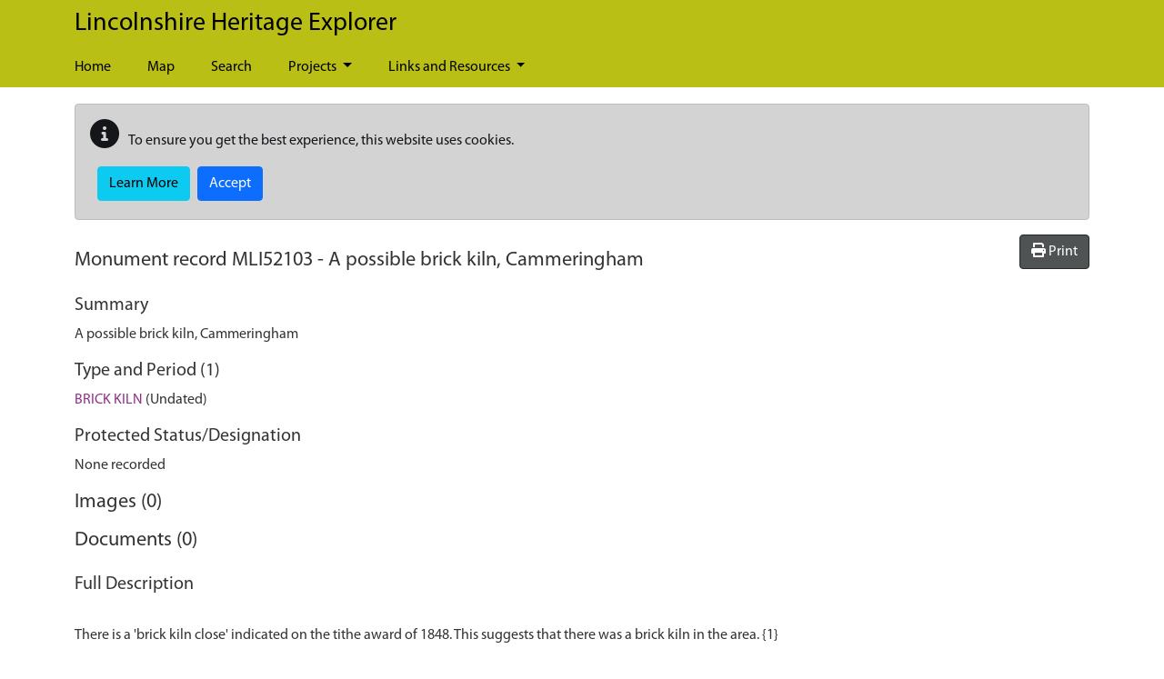

--- FILE ---
content_type: text/html; charset=utf-8
request_url: https://heritage-explorer.lincolnshire.gov.uk/Monument/MLI52103
body_size: 8891
content:
<!DOCTYPE html>
<html lang="en-gb">

<head>
    <meta charset="utf-8" />
    <meta name="viewport" content="width=device-width, initial-scale=1, shrink-to-fit=no">
    <title>MLI52103 - A possible brick kiln, Cammeringham - Lincolnshire Heritage Explorer</title>

    <link rel="apple-touch-icon" sizes="180x180" href="/apple-touch-icon.png">
    <link rel="icon" type="image/png" sizes="32x32" href="/favicon-32x32.png">
    <link rel="icon" type="image/png" sizes="16x16" href="/favicon-16x16.png">
    <link rel="manifest" href="/manifest.json">
    <link rel="mask-icon" href="/safari-pinned-tab.svg" color="#5bbad5">
    <meta name="msapplication-TileColor" content="#6d3465">
    <meta name="theme-color" content="#ffffff">

    
        <meta name="description" content="A possible brick kiln, Cammeringham" />
        <meta property="og:title" content="MLI52103 - A possible brick kiln, Cammeringham">
        <meta property="og:type" content="article">
        <meta property="og:url" content="https://heritage-explorer.lincolnshire.gov.uk/Monument/MLI52103">
        <meta property="og:description" content="A possible brick kiln, Cammeringham" />
    
       
    <link rel="preload" href="/Lincolnshire/webfonts/Myriad-Pro-Regular.ttf" as="font" crossorigin="anonymous" />

    
    
        <link type="text/css" href="/css/style.min.css" href="/css/style.min.css" />
        <link rel="stylesheet" href="/Lincolnshire/css/style.min.css?v=k_JW8nuO2yAbSJbAA71r9nfKIBHuLMIFtAGl4WRf8ic" />
    

    <link rel="stylesheet" href="/css/ol.css?v=UYX34NNdd82hq-eFgm_Z4GwBve-qp15WGN5eLCsvGlo" />
    <link rel="stylesheet" href="/css/bootstrap-slider.min.css?v=x9FjdB9CRxCPpKPBh5HypfC5dUwwSilBeqPJ56kVQ8Q" />
    <link rel="stylesheet" href="/css/ol-contextmenu.css?v=IBWaHMHcbEcHeQ34EfHxkIH3UD3PAV9M5WmiaEKFanI" />

    

    
<!-- Start Analytics.GA4 Tag Helper -->
<!-- Google tag (gtag.js) -->
<script async src="https://www.googletagmanager.com/gtag/js?id=G-6LKR1KZBSJ"></script>
<script>
window.dataLayer = window.dataLayer || [];
function gtag(){dataLayer.push(arguments);}
gtag('js', new Date());
gtag('set', 'page_location', '/Monument/MLI52103');
gtag('set', 'page_referrer', '');
gtag('config', 'G-6LKR1KZBSJ', { });
</script>
<!-- End Analytics.GA4 Tag Helper -->

    <base href="/Monument/MLI52103" />
</head>

<body class="d-flex flex-column">
    <div class="flexcontent">

        <header class="container-fluid p-0">

            <a id="skippy" class="sr-only sr-only-focusable" href="#content">
                <div class="container">
                    <span class="skiplink-text">Skip to main content</span>
                </div>
            </a>

            <div id="header-container">
                <div class="container">
                    <nav class="navbar navbar-expand-lg navbar-dark bg-transparent">
                        <div class="w-100 d-flex align-items-center justify-content-between">
                            <a href="/" class="navbar-brand">
                                Lincolnshire Heritage Explorer

                            </a>
                            <button class="navbar-toggler ms-2 mt-2 mb-2" type="button" data-bs-toggle="collapse" data-bs-target="#navbarNavDropdown" aria-controls="navbarNavDropdown" aria-expanded="false" aria-label="Toggle navigation">
                                <span class="navbar-toggler-icon"></span>
                            </button>
                        </div>
                    </nav>
                    <nav class="navbar navbar-expand-lg navbar-dark bg-dark bg-transparent">
                        <div class="collapse navbar-collapse flex-grow-0" id="navbarNavDropdown">
                            
<ul class="navbar-nav me-auto">
    
    <li class='nav-item'><a class="nav-link" href="/">Home</a></li>

                <li class='nav-item'><a class="nav-link" href="/map">Map</a></li>
                <li class='nav-item'><a class="nav-link" href="/search">Search</a></li>
                <li class='nav-item dropdown'>
                    <a class="nav-link dropdown-toggle" id="dropdown-b85d24d4-ed76-46c0-b0b8-89f2041f81e5" aria-haspopup="true" aria-expanded="false" href="/projects-3">Projects </a>
                     <ul class="dropdown-menu" aria-labelledby="dropdown-b85d24d4-ed76-46c0-b0b8-89f2041f81e5">
            <li role="menuitem" aria-haspopup="menu" class='dropdown '>
                <a class="dropdown-item dropdown-toggle" href="/lincolnshire-extensive-urban-survey">Lincolnshire Extensive Urban Survey </a>
                 <ul class="dropdown-menu" aria-labelledby="dropdown-e1977d28-7bf2-4e02-83dc-56450164e67d">
            <li role="menuitem" class=''><a class="dropdown-item" href="/lincolnshire-extensive-urban-survey-towns-and-reports">EUS Towns and Reports</a></li>
</ul>
   
            </li>
            <li role="menuitem" class=''><a class="dropdown-item" href="/education-resources">Education Resources</a></li>
            <li role="menuitem" aria-haspopup="menu" class='dropdown '>
                <a class="dropdown-item dropdown-toggle" href="/pop-up-museums">Pop Up Museums </a>
                 <ul class="dropdown-menu" aria-labelledby="dropdown-0a1407cd-249a-4b7e-bfd7-7612b4b9c9a8">
            <li role="menuitem" class=''><a class="dropdown-item" href="/holbeach-memory-lane">Holbeach Memory Lane</a></li>
            <li role="menuitem" class=''><a class="dropdown-item" href="/wragby-where-five-roads-meet">Wragby Museum: Where Five Roads Meet</a></li>
</ul>
   
            </li>
            <li role="menuitem" class=''><a class="dropdown-item" href="/values-of-heritage-">Values of Heritage </a></li>
            <li role="menuitem" aria-haspopup="menu" class='dropdown '>
                <a class="dropdown-item dropdown-toggle" href="/old-bolingbroke-through-our-eyes-and-imaginations">Old Bolingbroke: Through our Eyes and Imaginations </a>
                 <ul class="dropdown-menu" aria-labelledby="dropdown-b477bce4-ab8e-4255-9a9a-b8724753ed19">
            <li role="menuitem" class=''><a class="dropdown-item" href="/the-ballad-of-bolingbroke">The Ballad of Bolingbroke</a></li>
            <li role="menuitem" class=''><a class="dropdown-item" href="/about-the-project">About the Project</a></li>
            <li role="menuitem" class=''><a class="dropdown-item" href="/old-bolingbroke-through-our-imaginations">Old Bolingbroke: Through Our Imaginations</a></li>
            <li role="menuitem" class=''><a class="dropdown-item" href="/the-exhibition">The Exhibition</a></li>
            <li role="menuitem" class=''><a class="dropdown-item" href="/old-bolingbroke-through-our-eyes">Old Bolingbroke: Through Our Eyes</a></li>
</ul>
   
            </li>
            <li role="menuitem" class=''><a class="dropdown-item" href="/culture-and-nature-for-wellbeing">Culture and Nature for Wellbeing</a></li>
</ul>

                </li>
                <li class='nav-item dropdown'>
                    <a class="nav-link dropdown-toggle" id="dropdown-6b25de2b-82c8-4af8-9bec-0a0fc25a828c" aria-haspopup="true" aria-expanded="false" href="/links-and-resources">Links and Resources </a>
                     <ul class="dropdown-menu" aria-labelledby="dropdown-6b25de2b-82c8-4af8-9bec-0a0fc25a828c">
            <li role="menuitem" class=''><a class="dropdown-item" href="/useful-links">Useful Links</a></li>
            <li role="menuitem" aria-haspopup="menu" class='dropdown '>
                <a class="dropdown-item dropdown-toggle" href="/heritage-trails-1">Heritage Trails </a>
                 <ul class="dropdown-menu" aria-labelledby="dropdown-6c7ba1c7-25a1-4afb-b85d-0869159f7e1d">
            <li role="menuitem" aria-haspopup="menu" class='dropdown '>
                <a class="dropdown-item dropdown-toggle" href="/viking-way-shorts">Viking Way Shorts </a>
                 <ul class="dropdown-menu" aria-labelledby="dropdown-2686bed5-af0d-4f65-8845-25bf8742119d">
            <li role="menuitem" class=''><a class="dropdown-item" href="/viking-way-shorts-tealby-walk">Viking Way Shorts - Tealby Walk</a></li>
            <li role="menuitem" class=''><a class="dropdown-item" href="/viking-way-shorts-donington-on-bain-walk">Viking Way Shorts - Donington on Bain Walk</a></li>
</ul>
   
            </li>
            <li role="menuitem" class=''><a class="dropdown-item" href="/memories-and-memorials">Memories and Memorials Trails</a></li>
            <li role="menuitem" aria-haspopup="menu" class='dropdown '>
                <a class="dropdown-item dropdown-toggle" href="/walks-by-districts-and-area">Walks by Districts and Area </a>
                 <ul class="dropdown-menu" aria-labelledby="dropdown-c51c5837-2938-4133-a804-c7c99471cf94">
            <li role="menuitem" class=''><a class="dropdown-item" href="/wolds-walks">Wolds Walks</a></li>
            <li role="menuitem" class=''><a class="dropdown-item" href="/lincoln-walks">Lincoln Walks</a></li>
            <li role="menuitem" class=''><a class="dropdown-item" href="/boston-walks">Boston Walks</a></li>
            <li role="menuitem" class=''><a class="dropdown-item" href="/west-lindsey-walks">West Lindsey Walks</a></li>
            <li role="menuitem" class=''><a class="dropdown-item" href="/east-lindsey-walks">East Lindsey Walks</a></li>
            <li role="menuitem" class=''><a class="dropdown-item" href="/north-kesteven-walks">North Kesteven Walks</a></li>
            <li role="menuitem" class=''><a class="dropdown-item" href="/south-kesteven-walks">South Kesteven Walks</a></li>
            <li role="menuitem" class=''><a class="dropdown-item" href="/south-holland-walks">South Holland Walks</a></li>
</ul>
   
            </li>
            <li role="menuitem" aria-haspopup="menu" class='dropdown '>
                <a class="dropdown-item dropdown-toggle" href="/inns-on-the-edge-trails">Inns on the Edge Trails </a>
                 <ul class="dropdown-menu" aria-labelledby="dropdown-118f54d5-a6cd-4c5b-930f-957d178cb7b6">
            <li role="menuitem" class=''><a class="dropdown-item" href="/chapel-st-leonards">Chapel St Leonards</a></li>
            <li role="menuitem" class=''><a class="dropdown-item" href="/mumby-to-hogsthorpe">Mumby to Hogsthorpe</a></li>
</ul>
   
            </li>
</ul>
   
            </li>
</ul>

                </li>
</ul>
                        </div>
                    </nav>
                </div>
            </div>
        </header>

        <div id="wrapper" class="container-fluid cs-container flex-fill p-0">

            <div class="breadcrumb-container-parent">
                <div class="container p-0">
                    <div class="breadcrumb-container">
                        
                    </div>
                </div>
            </div>
            <div id="main-content-container" class="container">
                <div class="row">
                    <main id="content" role="main" class="col order-3 p-0">
                        
                            <div id="cookieConsent">
        <div class="alert alert-dark mt-2" style="min-height:60px;" role="alert">
            <p class="">
                <span class="me-2"><i class="glyphicon glyphicon-info-sign fas fa-info-circle fa-2x" aria-hidden="true"></i></span>
                To ensure you get the best experience, this website uses cookies.
            </p>
            <div class="d-flex justify-content-start">
                <a class="btn btn-info  ms-2 mb-1" href="/privacy">Learn More</a>
                <button type="button" class="btn btn-primary ms-2 mb-1" data-cookie-string="cookieconsent_status=yes; expires=Thu, 21 Jan 2027 08:20:01 GMT; path=/; secure; samesite=lax">Accept</button>
            </div>
        </div>
    </div>
    <script>
        (function () {
            document.querySelector("#cookieConsent button[data-cookie-string]").addEventListener("click", function (el) {
                document.cookie = el.target.dataset.cookieString;
                document.querySelector("#cookieConsent").classList.add("collapse");
            }, false);
        })();
    </script>

                        




    <div class="hbsmrRecord">
        <article itemscope itemtype="http://schema.org/LandmarksOrHistoricalBuildings">

            <div style="display:flex;justify-content:space-between">
                <div>

                    <h2>
                        Monument record <span itemprop="http://schema.org/identifier">MLI52103</span> - <span itemprop="name">A possible brick kiln, Cammeringham</span>
                    </h2>

                </div>
                <div>
                    <button id="printMapButton" class="btn btn-tools">
                        <i class="fas fa-print"></i>
                        <span>Print</span>
                    </button>
                </div>
            </div>

            <section>
                <h3>Summary</h3>

                    <div class="applyThemeKeywords" itemprop="description">A possible brick kiln, Cammeringham</div>
            </section>

            <section>
                <h3>Type and Period (1)</h3>
                <div class="removeListIndent">
                    <ul>
                            <li itemscope itemtype="http://schema.org/WebPage">
                                <a href="/thesaurusterm/69053" title="view the term definition for BRICK KILN" itemprop="url"><span itemprop="name">BRICK KILN</span></a>
                                 (Undated)
                            </li>
                    </ul>
                </div>
            </section>

            <section>
                <h3>Protected Status/Designation</h3>

                <div class="removeListIndent">
                    <ul>
                            <li>None recorded</li>
                    </ul>
                </div>
            </section>

            

<div id="llwsContainer">
    <div id="llwsLoader" style="display:none">
        <div class="line-scale"><div></div><div></div><div></div><div></div><div></div></div>Loading documents &amp; images
    </div>

    <div id="llwsContent"
         class="libraryLink"
         data-action="ViewComponent"
         data-route="LibraryLink5WebServiceProxy"
         data-xgkey="MLI52103"
         data-xgtype="mon"></div>
</div>

<script type="text/javascript" src="/llws5/dist/LibraryLink5WebService.bundle.js"></script>


            <section>
                <h3>Full Description</h3>

                <div itemprop="description" class="text-preline">
                    There is a 'brick kiln close' indicated on the tithe award of 1848. This suggests that there was a brick kiln in the area. {1}
                </div>
            </section>

            <section>
                <h3>Sources/Archives (1)</h3>
                <div class="removeListIndent">
                    <ul>
                            <li itemprop="subjectOf">
                                <span itemtype="http://schema.org/CreativeWork" itemscope>
                                    <a href="/Source/SLI1063" itemprop="url">&lt;1&gt; SLI1063</a>

                                    <span itemprop="name" class="applyThemeKeywords">
                                        &nbsp;Bibliographic Reference: P.L. Everson, C.C. Taylor and C.J. Dunn. 1991. Change and Continuity: Rural Settlement in North-West Lincolnshire. ARCHIVE NOTES. 
                                    </span>

                                </span>
                            </li>
                    </ul>
                </div>
            </section>


            <section>
                <h3>Map</h3>
                    <div class="monumentsMap">
                        <div id="SingleRecordMapData" data-record-type="mon"></div>

                        <div id="mapFilters"
                             data-filter-uid="MLI52103"></div>

                        



<div id="mapContainer" class="mapContainer">
    <div id="mouse-position"></div>

    <div id="mapToolbar" class="mapToolbar">
        <div id="placeholder-extentsNavigation"></div>
        <div id="placeholder-geoLocation"></div>
    </div>

    <div id="theMap" class="map"
         data-bing-api-key="Aqrkm-HHDGz2t8pDy11-iTCQjrtr_ZAX8LuxhqtAoYAyZqVwbNcw6_OOyLQGLHEe"
         data-esdm-osm-api-key="fc72bd6266d64eda98498f851a640821"
         data-max-feature-count="3000">
        <div id="mapFeatureTooltip"></div>

        <div id="slide-panel">
            <div id="slide-content">
                <div id="slide-panel-search" class="content-panel">
                    <div class="content-panel-container">
                        <div class="sidebar_heading">
                            <h4>Find a placename, postcode or grid reference</h4>
                            <i class="fas fa-times" aria-hidden="true"></i>
                        </div>

                        <div id="gazetteer"></div>

                        <div id="gridref"></div>
                    </div>
                </div>

                <div id="slide-panel-overlays" class="content-panel">
                    <div class="content-panel-container">
                        <div class="sidebar_heading">
                            <h4>Map layers</h4>
                            <i class="fas fa-times" aria-hidden="true"></i>
                        </div>
                        <div id="panelOverlays" class="content-panel-content"></div>
                    </div>
                </div>

                <div id="slide-panel-baselayers" class="content-panel">
                    <div class="content-panel-container">
                        <div class="sidebar_heading">
                            <h4>Base layers</h4>
                            <i class="fas fa-times" aria-hidden="true"></i>
                        </div>
                        <div id="panelBaseLayers" class="content-panel-content">
                            <div class="mapSliderContainer">
                                <label class="visually-hidden" for="mapSlider">Base layer opacity</label>
                                <input id="mapSlider" type="text" class="mapSlider" />
                            </div>
                        </div>
                    </div>
                </div>

                <div id="slide-panel-info" class="content-panel">
                    <div class="content-panel-container">
                        <div class="sidebar_heading"><h4>Info</h4><i class="fas fa-times" aria-hidden="true"></i></div>
                        <div id="panelinfo" class="content-panel-content">
                            <div id="placeholder-featureInfo"></div>
                        </div>
                    </div>
                </div>


                <div id="slide-panel-list" class="content-panel">
                    <div class="content-panel-container">
                        <div class="sidebar_heading">
                            <h4>Record list</h4>
                            <i class="fas fa-times" aria-hidden="true"></i>
                        </div>
                        <div id="panelList" class="content-panel-content">
                            <div id="placeholder-listRecordsInViewport"></div>
                        </div>
                    </div>
                </div>

                <div id="slide-panel-tools" class="content-panel">
                    <div class="content-panel-container">
                        <div class="sidebar_heading">
                            <h4>Tools</h4>
                            <i class="fas fa-times" aria-hidden="true"></i>
                        </div>
                        <div id="paneltools" class="content-panel-content">
                            <div id="placeholder-printMap"></div>
                            <div id="placeholder-downloadMapPng"></div>
                            <div id="placeholder-mapViewPermaLink"></div>
                        </div>
                    </div>
                </div>

            </div>
            <div id="slide-headers-container">
                <div id="slide-headers">
                    <a href="#" data-action="search" class="btn slide-panel-button" id="slide-panel-btn-search" title="Search" aria-label="Search map">
                        <i class="fa fa-search" aria-hidden="true"></i>
                    </a>
                    <a href="#" data-action="overlays" class="btn slide-panel-button" id="slide-panel-btn-overlays" title="Map layers" aria-label="Map layers">
                        <i class="fa fa-list" aria-hidden="true"></i>
                    </a>
                    <a href="#" data-action="baselayers" class="btn slide-panel-button" id="slide-panel-btn-baselayers" title="Base layers" aria-label="Map base layers">
                        <i class="far fa-map" aria-hidden="true"></i>
                    </a>
                    <a href="#" data-action="info" class="btn slide-panel-button" id="slide-panel-btn-info" title="Info">
                        <i class="far fa-info-circle" aria-hidden="true"></i>
                    </a>
                    <a href="#" data-action="list" class="btn slide-panel-button" id="slide-panel-btn-list" title="Record list" aria-label="Map record list">
                        <i class="fa fa-table" aria-hidden="true"></i>
                    </a>
                    <a href="#" data-action="tools" class="btn slide-panel-button" id="slide-panel-btn-tools" title="Tools" aria-label="Map tools">
                        <i class="fas fa-wrench" aria-hidden="true"></i>
                    </a>
                </div>
            </div>
        </div>

        <div id="mapLoader" style="display:none">
            <div class="ball-spin-fade-loader"><div></div><div></div><div></div><div></div><div></div><div></div><div></div><div></div></div>
        </div>
    </div>


    <div id="mapMaxFeatureInfo" class="mapInfoMessage" style="display:none">
        <i class="fa fa-info-circle" aria-hidden="true"></i>&nbsp;<span>The map is limited to 3000 records per layer so not all records are being displayed for this area. Zoom in to see more.</span>
    </div>

</div>




                        <div class="modal fade" id="printModal" tabindex="-1" role="dialog" aria-labelledby="printHeading">
                            <div class="modal-dialog modal-md" role="document">
                                <form id="frmPrint" method="post" target="_blank" action="/event/print">
                                    <div class="modal-content">
                                        <div class="modal-header">
                                            <h4 class="modal-title" id="printHeading">Print map</h4>
                                            <button type="button" class="btn-close" data-bs-dismiss="modal" aria-label="Close"></button>
                                        </div>
                                        <div class="modal-body">
                                            

<div class="mb-2">
    <label for="printMapTitle">Map title</label>
    <input type="text"
            autocomplete="off"
            class="form-control"
            name="title"
            id="printMapTitle">
</div>
<div class="mb-2 form-check">
    <input type="checkbox" class="form-check-input" name="showCornerCoordinates" value="true" id="ckshowCornerCoordinates">
    <label class="form-check-label" for="ckshowCornerCoordinates">Show corner coordinates</label>
</div>




                                        </div>
                                        <div class="modal-footer">
                                            <button type="button" class="btn btn-secondary" data-bs-dismiss="modal">Cancel</button>
                                            <input type="submit" value="Print" class="btn btn-primary btn-ok" />
                                        </div>
                                    </div>
                                <input name="__RequestVerificationToken" type="hidden" value="CfDJ8PjhzBcM7u5HuUEbDVfYVVYVt3cER0BFOztqRH_Efx73DUh4HycPj2tnkuiM3ms4SSj_0JrhDj5CFjNT_JeegTNe3AmZxIkH-OJJjAt4VQHlXVQsppZ68uq4f9GNXW1A28M42gyL56J408cJlp7GMkA" /></form>
                            </div>
                        </div>

                    </div>
            </section>

            <section>
                <h3>Location</h3>
                <table class="table table-striped table-responsive">
                    <tbody>
                        <tr>
                            <th style="width:12em;">Grid reference</th>
                                <td><span itemtype="http://schema.org/GeoCoordinates" itemscope="" itemprop="geo">SK 9310 8260 (point) </span></td>
                        </tr>
                            <tr>
                                <th>Civil Parish</th>
                                <td><span property="containedInPlace">CAMMERINGHAM, WEST LINDSEY, LINCOLNSHIRE</span></td>
                            </tr>
                    </tbody>
                </table>
            </section>

            <section>
                <h3>Related Monuments/Buildings (0)</h3>
                <div class="removeListIndent">
                    <ul>
                    </ul>
                </div>
            </section>

            <section>
                <h3>Related Events/Activities (0)</h3>
                <div class="removeListIndent">
                    <ul>

                    </ul>
                </div>
            </section>

            <section>
                <h3>External Links (0)</h3>

                <div class="removeListIndent">
                    <ul>
                    </ul>
                </div>
            </section>



            <section>
                <div itemscope itemtype="http://schema.org/CreativeWork">
                    <h3>Record last edited</h3>
                    <p><span itemprop="dateModified">Mar 21 2021  8:35PM</span></p>
                    <meta itemprop="inLanguage" content="en-GB" />
                    <div itemprop="publisher" itemtype="http://schema.org/Organization" itemscope>
                        <meta itemprop="name" />
                    </div>
                </div>
            </section>

            
<div>
    <h3>Feedback?</h3>
    <p>
        Your feedback is welcome. If you can provide any new information about this record, please
        <a title="send feedback on this record" href="/contact?subject=Lincolnshire HER - feedback on record MLI52103">contact us</a>.
    </p>
</div>


        </article>
    </div>
    <div id="modal-container" class="modal fade hidden-print" tabindex="-1" role="dialog">
        <div class="modal-dialog">
            <div class="modal-content">

            </div>
        </div>
    </div>


                    </main>
                </div>

            </div>
        </div>

    </div>

    <footer class="p-3">
        <div class="container">
            <div class="row">
                <div class="container col-xs-12 col-lg-10">
                    <div class="row">
                        <div class="col-xs-12 col-lg-6 mt-lg-0 mt-2 text-lg-start text-center">
                            <ul>
                                <li><a href="/contact">Contact Us</a></li>
                                <li><a href="/terms-and-conditions">Terms &amp; Conditions</a></li>
                                <li><a href="/privacy">Privacy &amp; Cookies</a></li>
                                <li><a href="/sitemap">Sitemap</a></li>
                                <li>
                                    &copy; Copyright 2026
                                    <a href="https://www.Lincolnshire.gov.uk" target="_blank">Lincolnshire County Council</a>
                                </li>
                            </ul>
                        </div>
                        <div class="col-xs-12 col-lg-6 text-lg-end text-center">
                            <ul>
                                <li>Website by <a href="https://www.esdm.co.uk/?utm_source=hbsmr-web-Lincolnshire&utm_medium=referral&utm_campaign=websitebyesdm">Exegesis SDM</a></li>
                                <li>
                                    Powered by <a href="https://www.esdm.co.uk/hbsmr-web-api/?utm_source=hbsmr-web-Lincolnshire&utm_medium=referral&utm_campaign=websitebyesdm">HBSMR WEB 

v8.0.3
</a>&nbsp;
                                    &amp;
                                    <a class="" href="https://www.cloudscribe.com/?utm_source=heritage-explorer.lincolnshire.gov.uk&amp;utm_medium=referral&amp;utm_campaign=poweredbycloudscribe">cloudscribe</a>
                                </li>
                                <li>
</li>
                                <li>        <a id="loginLink" href="/account/login?returnurl=%2FMonument%2FMLI52103">Log in</a>
</li>
                            </ul>
                        </div>
                    </div>
                </div>

                <div class="footer-logo col-xs-12 col-lg-2 text-lg-start text-center">
                    <a href="https://www.Lincolnshire.gov.uk">
                        <img src="/Lincolnshire/images/LccFooterLogo.png" alt="Lincolnshire County Council logo" />
                    </a>

                    <div class="mt-2 text-center">
                        <div class="addthis_inline_share_toolbox"></div>
                    </div>
                </div>
            </div>
        </div>
    </footer>

    
        
    
    
        <script src="/Lincolnshire/js/jquery.min.js?v=UooYhvB-d3em7jWfSRVSAqPKhnDn-P6zmcoYaov4CsY"></script>
        <script src="/Lincolnshire/js/bootstrap.bundle.min.js?v=2tVA2mMj3vhxiLDGhpt7Ybbnprw1q70v9vamqKfw07w"></script>
        <script src="/cr/js/bs4.smartmenus.min.js"></script>
    

    
    

    

    <script type="text/javascript" src="/dist/vendors.bundle.min.js?v=9GICVTK33a19-Dpc1oPHRPCt_aL3SY0idZyVomO2PGQ"></script>
    <script type="text/javascript" src="/js/bootstrap-slider.min.js?v=ZeqyMW5VoBhscWRYqsiDYgg9VV1X8HWGVlQR-J4ehuc"></script>

    

    <script type="text/javascript" src="/dist/singleRecordMap.bundle.min.js?v=mZIROdys4f27hBmowczAkJt_0VFekbBA0CDy3zZkwQU"></script>




    <script>
        $('.collapse').on('shown.bs.collapse', function () {
            $(this).parent().find(".fa-plus-square").removeClass("fa-plus-square").addClass("fa-minus-square");
        }).on('hidden.bs.collapse', function () {
            $(this).parent().find(".fa-minus-square").removeClass("fa-minus-square").addClass("fa-plus-square");
        });
    </script>
    
</body>
</html>


--- FILE ---
content_type: text/css
request_url: https://heritage-explorer.lincolnshire.gov.uk/css/ol.css?v=UYX34NNdd82hq-eFgm_Z4GwBve-qp15WGN5eLCsvGlo
body_size: 904
content:
.ol-box {
    box-sizing: border-box;
    border-radius: 2px;
    border: 2px solid #00f
}


#mouse-position {
    position: absolute;
    /*height: 20px;*/
    background-color: rgba(255,255,255,.4);
    border-radius: 4px;
    padding: 3px;
    bottom: 8px;
    right: .5em;
    z-index: 99;
    font-size: small;
    color: #FFFFFF;
    width: 110px;
}

.custom-mouse-position {
    background-color: rgba(37, 40, 42, .8);
    border-radius: 4px;
    padding: 1px 10px;
    text-align: center;
    white-space: nowrap;
}

.ol-scale-line {
    background-color: rgba(255,255,255,.4);
    border-radius: 4px;
    padding: 2px;
    bottom: 8px;
    right: 115px;
    position: absolute
}

.ol-scale-line-inner {
    background-color: rgba(37, 40, 42, .8);
    border-radius: 4px;
    padding: 1px 10px;
    /*border: 1px solid #eee;
    border-top: none;
    color: #eee;*/
    font-size: small;
    color: #FFFFFF;
    text-align: center;
    margin: 1px;
    will-change: contents,width
}

.ol-overlay-container {
    will-change: left,right,top,bottom
}

.ol-unsupported {
    display: none
}

.ol-unselectable, .ol-viewport {
    -webkit-touch-callout: none;
    -webkit-user-select: none;
    -khtml-user-select: none;
    -moz-user-select: none;
    -ms-user-select: none;
    user-select: none;
    -webkit-tap-highlight-color: transparent
}

.ol-control {
    position: absolute;
    background-color: rgba(255,255,255,.4);
    border-radius: 4px;
    padding: 2px
}

    .ol-control:hover {
        background-color: rgba(255,255,255,.6)
    }

.ol-zoom {
    top: .5em;
    left: .5em
}

.ol-rotate {
    top: .5em;
    right: .5em;
    transition: opacity .25s linear,visibility 0s linear
}

    .ol-rotate.ol-hidden {
        opacity: 0;
        visibility: hidden;
        transition: opacity .25s linear,visibility 0s linear .25s
    }

.ol-zoom-extent {
    top: 4.643em;
    left: .5em
}

.ol-full-screen {
    right: .5em;
    top: .5em
}

.ol-control button {
    display: block;
    margin: 1px;
    padding: 0;
    color: #fff;
    font-size: 1.14em;
    font-weight: 700;
    text-decoration: none;
    text-align: center;
    height: 1.375em;
    width: 1.375em;
    line-height: .4em;
    background-color: rgba(0,60,136,.5);
    border: none;
    border-radius: 2px
}

    .ol-control button::-moz-focus-inner {
        border: none;
        padding: 0
    }

.ol-zoom-extent button {
    line-height: 1.4em
}

.ol-compass {
    display: block;
    font-weight: 400;
    font-size: 1.2em;
    will-change: transform
}

.ol-touch .ol-control button {
    font-size: 1.5em
}

.ol-touch .ol-zoom-extent {
    top: 5.5em
}

.ol-control button:focus, .ol-control button:hover {
    text-decoration: none;
    background-color: rgba(0,60,136,.7);
    color: #ffa300;
}

.ol-zoom .ol-zoom-in {
    border-radius: 2px 2px 0 0
}

.ol-zoom .ol-zoom-out {
    border-radius: 0 0 2px 2px
}

.ol-attribution {
    text-align: left;
    bottom: 35px;
    right: .5em;
    max-width: 600px;
    z-index: 999;
    border: 1px solid rgba(204,204,204,0.6);
}

    .ol-attribution ul {
        display: flex;
        flex-direction:column;
        margin: 0;
        padding: 0 .5em;
        font-size: .7rem;
        line-height: 1.375em;
        color: #000;
        text-shadow: 0 0 2px #fff
    }

    .ol-attribution li {        
        list-style: none;
        line-height: inherit
    }

        .ol-attribution li:not(:last-child):after {
            content: " "
        }

    .ol-attribution img {
        max-height: 2em;
        max-width: inherit;
        vertical-align: middle
    }

    .ol-attribution button {
       display:none;
    }

    .ol-attribution button {
      
    }

 /*   .ol-attribution ul li:first-child {
        display: none;
    }*/

    .ol-attribution.ol-collapsed ul {
       /* display: none*/
    }

    .ol-attribution.ol-logo-only ul {
        display: block
    }

    .ol-attribution:not(.ol-collapsed) {
        background: rgba(255,255,255,.8)
    }

    .ol-attribution.ol-uncollapsible {
        bottom: 40px;
        right: 10px;
        /*border-radius: 4px 0 0;*/
        /*height: 1.1em;*/
        line-height: 1em
    }

    .ol-attribution.ol-logo-only {
        background: 0 0;
        bottom: .4em;
        height: 1.1em;
        line-height: 1em
    }

    .ol-attribution.ol-uncollapsible img {
        margin-top: -.2em;
        max-height: 1.6em
    }

    .ol-attribution.ol-logo-only button, .ol-attribution.ol-uncollapsible button {
       /* display: none*/
    }

.ol-zoomslider {
    top: 4.5em;
    left: .5em;
    height: 200px
}

    .ol-zoomslider button {
        position: relative;
        height: 10px
    }

.ol-touch .ol-zoomslider {
    top: 5.5em
}

.ol-overviewmap {
    left: .5em;
    bottom: .5em
}

    .ol-overviewmap.ol-uncollapsible {
        bottom: 0;
        left: 0;
        border-radius: 0 4px 0 0
    }

    .ol-overviewmap .ol-overviewmap-map, .ol-overviewmap button {
        display: inline-block
    }

    .ol-overviewmap .ol-overviewmap-map {
        border: 1px solid #7b98bc;
        height: 150px;
        margin: 2px;
        width: 150px
    }

    .ol-overviewmap:not(.ol-collapsed) button {
        bottom: 1px;
        left: 2px;
        position: absolute
    }

    .ol-overviewmap.ol-collapsed .ol-overviewmap-map, .ol-overviewmap.ol-uncollapsible button {
        display: none
    }

    .ol-overviewmap:not(.ol-collapsed) {
        background: rgba(255,255,255,.8)
    }

.ol-overviewmap-box {
    border: 2px dotted rgba(0,60,136,.7)
}

.ol-overviewmap .ol-overviewmap-box:hover {
    cursor: move
}

.ol-rotate {
    top: 95px
}

.ol-zoom {
    top: 38px;
    right: .5em;
    left: unset;
    left: auto;
}

.ol-control button {
    background-color: rgba(37, 40, 42, .8);
}

    .ol-control button:focus, .ol-control button:hover {
        background-color: rgba(37, 40, 42, 1);
    }


div:-moz-full-screen,
div:-webkit-full-screen,
div:-ms-fullscreen,
div:fullscreen {
    background-color: #FFFFFF;
}

.ol-ctx-menu-container i.fa {
    font-size: medium;
    margin-right: 4px;
}
